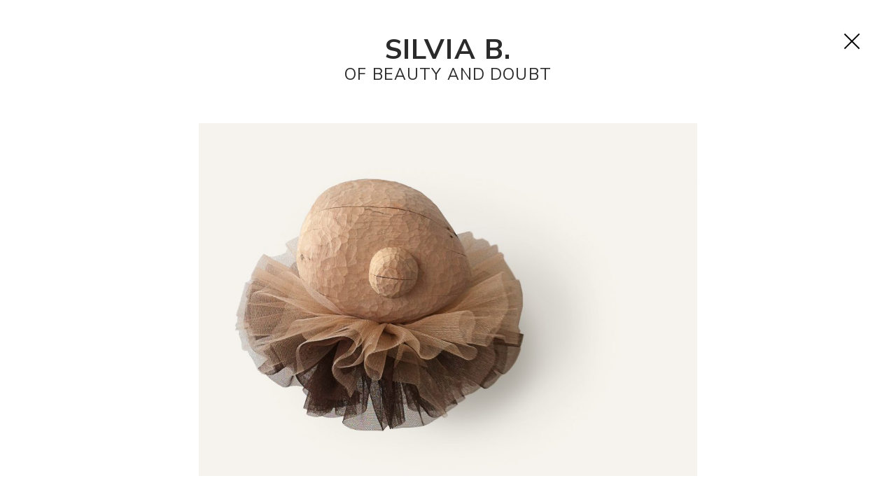

--- FILE ---
content_type: application/javascript; charset=utf-8
request_url: https://silvia-b.com/wp-content/themes/silvia-b-theme/resources/js/script.js?ver=1769066897
body_size: 1458
content:
/* jshint unused:false, loopfunc: true */
/* global google:true, slick:true, flickity:true, lazy:true, console:true */

var 

scrollTop = 0,
preserveSeriePosition = function() {

    $(function() {

        var offset = localStorage.getItem('pageOffset');

        if(offset !== null) {
             
            $(window).scrollTop(offset);   
        }
    });

    $(document).on('click', '.load-link', function(e) {

        localStorage.setItem('pageOffset', $(window).scrollTop());
    });

    $(document).on('click', '#hamburgerPermalink', function(e) {

        if(! $('body').hasClass('single-work')) {

            localStorage.removeItem('pageOffset');
        }
    });
};

// preserveSeriePosition();

$(function() {

    $('body').imagesLoaded( function() {
        $('#loader').addClass('img-loaded').onCSSTransitionEnd(function() {
            $(this).addClass('d-none');            
        });
    });

    if($('body').hasClass('home')) {

        $('#featuredImagesCarousel').slick({
            autoplaySpeed: 3000,
            pauseOnHover: false,
            autoplay: true,
            arrows: false,
            speed: 5000,
            fade: true
        });

        // Fullpage Parallax Keys
        //
        // hosthound.nl | aG9zdGhvdW5kLm5sX1EycmNHRnlZV3hzWVhnPXBweg==
        // silvia-b.nl | c2lsdmlhLWIubmxfZnB6Y0dGeVlXeHNZWGc9QzNy
        // silvia-b.com | c2lsdmlhLWIuY29tX3p2S2NHRnlZV3hzWVhnPUk1aA==

        $('#fullpage').fullpage({
            parallaxKey: 'c2lsdmlhLWIuY29tX3p2S2NHRnlZV3hzWVhnPUk1aA==',
            autoScrolling: true,
            parallax: true,
            afterLoad: function(origin, destination, direction) {

                var section = $(destination.item),
                    lazy = section.find('.lazy'),
                    img = lazy.data('src');

                if(img !== null) {
                    lazy.css("background-image", "url(" + img + ")");
                }

                section = $(destination.item).prev(),
                lazy = section.find('.lazy'),
                img = lazy.data('src');

                if(img !== null) {
                    lazy.css("background-image", "url(" + img + ")");
                }

                section = $(destination.item).next(),
                lazy = section.find('.lazy'),
                img = lazy.data('src');

                if(img !== null) {
                    lazy.css("background-image", "url(" + img + ")");
                }
            }
        });

        // var activeSection;

        // $('a').on('click', function(e) {

        //     activeSection = $.fn.fullpage.getActiveSection();

        //     localStorage.setItem('homeActiveSection', activeSection.index+1); 

        // });

        // var homeActiveSection = localStorage.getItem('homeActiveSection');

        // if(homeActiveSection !== null) {

        //     $.fn.fullpage.silentMoveTo(homeActiveSection);

        //     activeSection = $.fn.fullpage.getActiveSection();

        //     var section = $(activeSection.item),
        //         lazy = section.find('.lazy'),
        //         img = lazy.data('src');

        //     if(img !== null) {
        //         lazy.css("background-image", "url(" + img + ")");
        //     }
        // }

        $(document).on('click', '#moveTo', function(){
            $.fn.fullpage.moveTo(2, 0);
        }); 

        $( window ).on( "resize", function(e) {
            $.fn.fullpage.reBuild();
        });

        $( window ).on( "orientationchange", function(e) {
            $.fn.fullpage.reBuild();
        });
    }

    if($('body').hasClass('page') && ! $('body').hasClass('home')) {

        $('.carousel').flickity({
            adaptiveHeight: true,
            cellAlign: 'center',
            wrapAround: true,
            pageDots: false,
            contain: true
        });
    }

    if($('body').hasClass('single-post')) {

        $('.carousel').flickity({
            adaptiveHeight: true,
            cellAlign: 'center',
            wrapAround: true,
            pageDots: false,
            contain: true
        });
    }

    if($('body').hasClass('single-work')) {
        
        $('.carousel').flickity({
            adaptiveHeight: true,
            cellAlign: 'center',
            wrapAround: true,
            pageDots: false,
            contain: true
        });
    }

    if($('body').hasClass('single-serie')) {
        
        $('#singleSerieCarousel').slick({
            adaptiveHeight: true,
            pauseOnHover: false,
            pauseOnFocus: false,
            autoplaySpeed: 2000,
            centerMode: true,
            infinite: true,
            autoplay: true,
            arrows: false,
            speed: 2250,
            fade: true
        });

        $( window ).resize(function() {
            $.fn.slick('reinit');
        });
    }
});

;( function( $, window, document, undefined ) {
    
    var s = document.body || document.documentElement, 
        prefixTransition = '',
        prefixAnimation = '';

    s = s.style;

    if( s.WebkitAnimation === '' ) {
        prefixAnimation  = '-webkit-';
    }
    if( s.MozAnimation === '' ) {
        prefixAnimation  = '-moz-';
    }
    if( s.OAnimation ==='' ) {
        prefixAnimation  = '-o-';
    }
    if( s.WebkitTransition === '' ) {
        prefixTransition = '-webkit-';
    }
    if( s.MozTransition === '' ) {
        prefixTransition = '-moz-';
    }
    if( s.OTransition === '' ) {
        prefixTransition = '-o-';
    }

    $.fn.extend({
        onCSSAnimationEnd: function( callback ) {
            var $this = $( this ).eq( 0 );
            $this.one( 'webkitAnimationEnd mozAnimationEnd oAnimationEnd oanimationend animationend', callback );
            if( ( prefixAnimation === '' && !( 'animation' in s ) ) || $this.css( prefixAnimation + 'animation-duration' ) === '0s' ) {
                callback();
            }
            return this;
        },
        onCSSTransitionEnd: function( callback ) {
            var $this = $( this ).eq( 0 );
            $this.one( 'webkitTransitionEnd mozTransitionEnd oTransitionEnd otransitionend transitionend', callback );
            if( ( prefixTransition === '' && !( 'transition' in s ) ) || $this.css( prefixTransition + 'transition-duration' ) === '0s' ) {
                callback();
            }
            return this;
        }
    });
})( jQuery, window, document );
